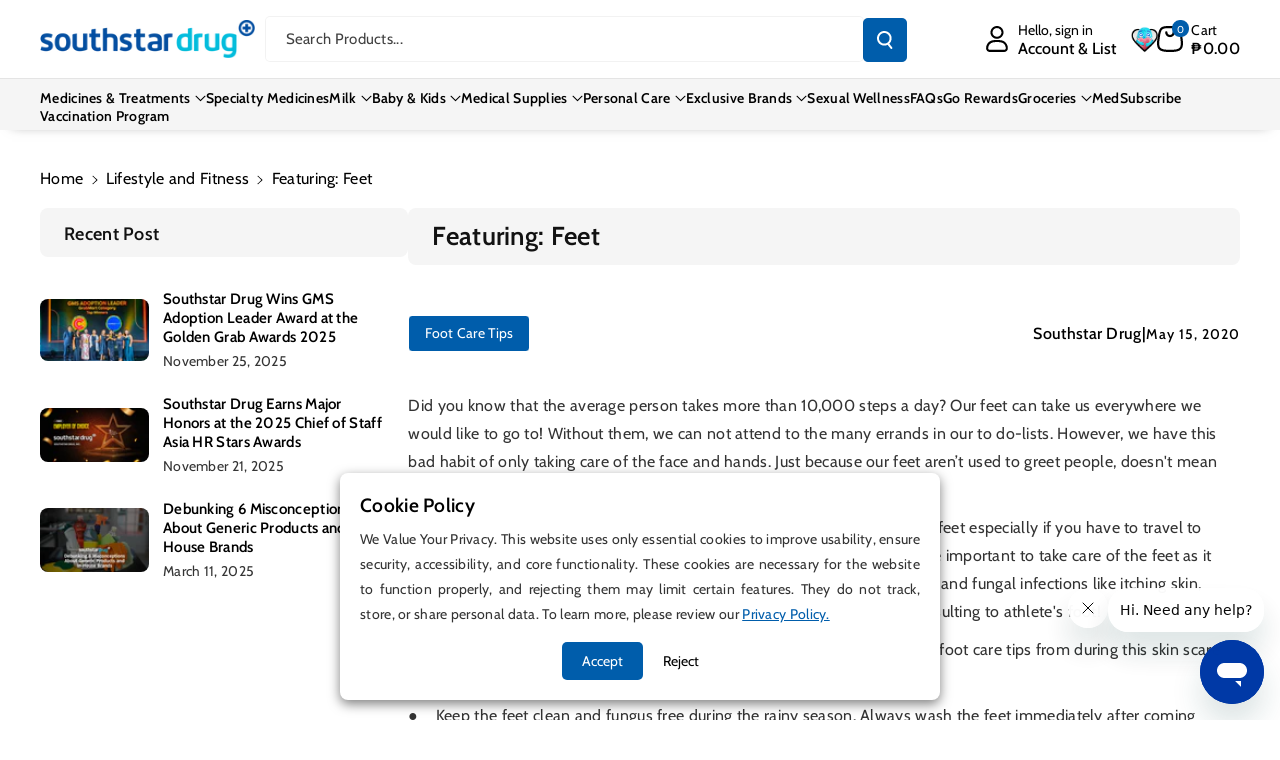

--- FILE ---
content_type: text/css
request_url: https://southstardrug.com.ph/cdn/shop/t/167/assets/section-blog-post.css?v=183015953866083884491756647576
body_size: 615
content:
.article-template .media>*.wb_date:not(.zoom):not(.deferred-media__poster-button){width:fit-content;height:fit-content;top:auto;left:10px;line-height:calc(1 + .8 / var(--font-body-scale))}.article-template .article-template_author_social{justify-content:space-between;display:flex;align-items:center;margin:20px 0}.article-template .article__details{display:flex;align-items:center;gap:10px;flex-wrap:wrap;font-weight:var(--font-body-weight-medium);margin:20px 0}.article-template .article_header_wrapper{position:relative}.main-blog .mainblogs,.article-template .mainblogs{display:flex;column-gap:var(--grid-desktop-horizontal-spacing);row-gap:var(--grid-desktop-vertical-spacing)}.main-blogdate{display:flex;justify-content:space-between;flex-wrap:wrap}.article-template .article_header_info{position:unset;padding:20px 0 0;border-radius:var(--media-radius);margin-bottom:30px}.article-template .article_tags_wrapper{display:flex;gap:5px;list-style:none;flex-wrap:wrap;margin:20px 0;padding-left:0}.article-template .excerpt{margin:20px 0}.article-template .article-template__link:hover svg path{fill:rgb(var(--color-link-hover))}.article-template__content a{text-decoration:underline}.article-template__comment-wrapper .article__details .circle{border-radius:50%}.article-template .comment_info>*{display:block;line-height:1.5}.article-template .previous_next_buttons img{object-fit:contain;border-radius:var(--media-radius)}.blogspace{border-radius:var(--media-radius)}.page-article .article-template .article_content{margin-bottom:3rem}.article-template .previous_next_buttons svg{height:14px;width:14px;margin-bottom:3px;transition:none}.article-template .previous_next_buttons .article-dummy-image svg{height:80px;width:80px}.article-template .previous_next_buttons .article_arrow .article_arrow_content{display:flex;flex-direction:column;justify-content:center;gap:5px}.article-template .article_arrow_content h4{font-size:calc(var(--font-heading-scale) * 1.4rem);margin:0}.article-template .previous_next_buttons .article_arrow{display:flex;gap:10px}.article-template .previous_next_buttons .article{width:44%}.article-template .previous_next_buttons .saprater{height:80px;width:2px;display:inline-block;background:rgba(var(--color-foreground),.1);text-align:center}.saprater-main{line-height:0}.article-template .previous_next_buttons{margin:3rem 0;display:flex;align-items:center;flex-wrap:wrap;gap:10px}.article-template iframe{width:100%}.article-template figure{margin-left:0;margin-right:0}.article-template .article-template__comment-wrapper .icon--avatar path,.article-template .article-template__comment-wrapper .icon--avatar circle,.article-template .article-template__link .icon path{fill:rgb(var(--color-foreground))}.article-template__hero-small{height:11rem}.article-template__hero-medium{height:22rem}.article-template__hero-large{height:33rem}.article-template header{margin-top:3rem;margin-bottom:1rem;line-height:calc(.8 / var(--font-body-scale))}.article-template__link{font-size:1.6rem;display:flex;justify-content:left;align-items:center;text-decoration:none}.article-template__link .icon-wrap{display:flex;margin-right:1rem;transform:rotate(180deg)}.article-template__content{margin-top:1rem;margin-bottom:3rem}.article-template__social-sharing+header,.article-template__social-sharing+.article-template__content{margin-top:1.5rem}.article-template__comment-wrapper h2{margin-top:0}.article-template__comments-fields{margin-bottom:4rem}.article-template__comments-comment{color:rgba(var(--color-foreground),.75);background-color:rgb(var(--color-background));margin-bottom:1.5rem;padding:2rem;background:rgba(var(--color-foreground),.05);border-radius:var(--bg-radius)}.article-template__comments-comment p{margin:0 0 1rem}.article-template__comment-fields>*{margin-bottom:3rem}.article-template__comment-warning{margin:2rem 0 2.5rem}.article-template__comments .pagination-wrapper{margin-bottom:4rem}.main-blogdate .article_tags_wrapper li a{margin-bottom:0}.main-blogdate .article_tags_wrapper li a.button{min-height:calc(3.5rem + var(--buttons-border-width) * 2)}.article-template .block_wrapper .article_header_info h1{font-size:calc(var(--font-heading-scale) * 2.6rem);margin:0}@media (max-width:575px){.article-template .article-template_author_social{flex-direction:column}.article-template .previous_next_buttons .saprater{display:none}.article-template .previous_next_buttons .article{width:100%}.article-template .article_arrow_content svg{height:12px;width:12px}.article-template .article__details{margin:0}.article-template .article_arrow_content span,.article-template .article_arrow_content h4{font-size:12px}}@media screen and (min-width: 768px) and (max-width: 991px){.article-template__hero-small{height:22rem}.article-template__hero-medium{height:44rem}.article-template__hero-large{height:66rem}}@media screen and (min-width: 768px){.article-template .block_wrapper .article_header_info{padding:12px 24px}.article-template .article_header_info{padding:30px}.article-template .article_header_info:after{content:"";position:absolute;top:0;left:0;width:100%;border-radius:var(--media-radius);height:100%;z-index:-1}.article-template__comment-fields{display:grid;grid-template-columns:repeat(2,1fr);grid-column-gap:4rem;margin-top:20px}}@media screen and (max-width: 767px){.article-template .article_header_info{padding:15px}.article-template .block_wrapper .article_header_info h1{font-size:calc(var(--font-heading-scale) * 2.2rem)}.article-template .article_arrow_content h4{font-size:calc(var(--font-heading-scale) * 1.3rem)}}@media screen and (max-width: 575px){.article-template .block_wrapper .article_header_info h1{font-size:calc(var(--font-heading-scale) * 1.8rem)}.article-template .article_header_info{padding:12px}.article-template .article_header_info{margin-bottom:20px}.main-blogdate .article_tags_wrapper li a.button{min-height:calc(3rem + var(--buttons-border-width) * 2)}.article-template .excerpt{margin:15px 0}.article-template .article-template_author_social{align-items:self-start;margin:15px 0;gap:10px}.article-template .list-social__link{padding:0 1.4rem 0 0}.article-template .previous_next_buttons{margin:2rem 0}}@media screen and (max-width: 991px){.main-blog .mainblogs,.article-template .mainblogs{display:grid}.page-article .article-template .article_content{padding:0}}@media screen and (min-width: 992px){.article-template__hero-small{height:27.5rem}.article-template__hero-medium{height:55rem}.article-template__hero-large{height:82.5rem}}@media screen and (min-width: 992px){.article-template__comments .pagination-wrapper{margin:5rem 0 8rem}}
/*# sourceMappingURL=/cdn/shop/t/167/assets/section-blog-post.css.map?v=183015953866083884491756647576 */


--- FILE ---
content_type: text/css
request_url: https://southstardrug.com.ph/cdn/shop/t/167/assets/section-main-blog.css?v=71638567463627101911756647582
body_size: 17
content:
.blog-articles{display:grid;grid-gap:1rem;column-gap:var(--grid-mobile-horizontal-spacing);row-gap:var(--grid-mobile-vertical-spacing)}.blog-articles .card-wrapper{width:100%}@media (min-width:992px){.toggle-button,.blog-sildebar .title-wrapper-with-link{display:none}}@media (max-width:991px){.sidebar{position:fixed;top:0;left:0;height:100%;width:300px!important;padding:15px;background-color:rgb(var(--color-background));transition:transform .3s;z-index:99}.sidebar{transform:translate(-300px);margin-left:-15px}.sidebar.active{transform:translate(0);margin-left:0;overflow-y:scroll}.toggle-button{position:fixed;top:50%;z-index:2;left:0;background:var(--white-color);border:var(--buttons-border-width) solid rgba(var(--color-button-text),var(--buttons-border-opacity));padding:15px;box-shadow:0 2px 7px rgba(var(--color-shadow),.4)}.toggle-button svg{color:var(--black-color)}.sidebar .title-wrapper-with-link{padding:0}.sidebar-close{display:inline-block;padding:0;min-width:4.4rem;min-height:4.4rem;box-shadow:0 0 0 .2rem rgba(var(--color-button),0);color:rgb(var(--color-foreground));background-color:transparent;border:none;cursor:pointer;border-radius:var(--buttons-radius);position:absolute;right:5px}.blog_slidebar_overlay{position:fixed;top:0;right:0;left:0;bottom:0;background:#00000080;z-index:9;opacity:0;visibility:hidden}.sidebar.active~.blog_slidebar_overlay{opacity:1;visibility:visible}}@media (max-width:767px){.blog-articles .article-card__info{display:flex;flex-wrap:wrap}.blog-articles.blog-articles--grid{grid-template-columns:1fr 1fr}}@media (max-width:575px){.blog-articles.blog-articles--grid{grid-template-columns:1fr}}@media (min-width: 576px) and (max-width:767px){.blog-articles--collage.grid--3-col-desktop>*:nth-child(3n+1),.blog-articles--collage.grid--4-col-desktop>*:nth-child(3n+1){grid-column:span 2}}@media (min-width:575px){.blog-articles--collage.grid--2-col-desktop>*:nth-child(3n+1){grid-column:span 2}}@media (min-width: 768px) and (max-width:991px){.blog-articles.blog-articles--grid:not(.grid--2-col-desktop){grid-template-columns:1fr 1fr 1fr;column-gap:var(--grid-desktop-horizontal-spacing);row-gap:var(--grid-desktop-vertical-spacing)}.blog-articles.blog-articles--grid.grid--2-col-desktop{grid-template-columns:1fr 1fr}.blog-articles--collage.grid--3-col-desktop>*:nth-child(4n+1),.blog-articles--collage.grid--4-col-desktop>*:nth-child(4n+1){grid-column:span 3}.blog-articles--collage.grid--4-col-desktop>*:nth-child(4n+1) .article-card__image--small .ratio:before,.blog-articles--collage.grid--3-col-desktop>*:nth-child(4n+1) .article-card__image--small .ratio:before,.blog-articles--collage.grid--2-col-desktop>*:nth-child(3n+1) .article-card__image--small .ratio:before{padding-bottom:22rem}.blog-articles--collage.grid--4-col-desktop>*:nth-child(4n+1) .article-card__image--medium .ratio:before,.blog-articles--collage.grid--3-col-desktop>*:nth-child(4n+1) .article-card__image--medium .ratio:before,.blog-articles--collage.grid--2-col-desktop>*:nth-child(3n+1) .article-card__image--medium .ratio:before{padding-bottom:44rem}.blog-articles--collage.grid--4-col-desktop>*:nth-child(4n+1) .article-card__image--large .ratio:before,.blog-articles--collage.grid--3-col-desktop>*:nth-child(4n+1) .article-card__image--large .ratio:before,.blog-articles--collage.grid--2-col-desktop>*:nth-child(3n+1) .article-card__image--large .ratio:before{padding-bottom:66rem}}@media (min-width: 992px){.blog-articles--collage.grid--4-col-desktop>*:nth-child(5n+1) .article-card__image--small .ratio:before,.blog-articles--collage.grid--3-col-desktop>*:nth-child(4n+1) .article-card__image--small .ratio:before,.blog-articles--collage.grid--2-col-desktop>*:nth-child(3n+1) .article-card__image--small .ratio:before{padding-bottom:27.5rem}.blog-articles--collage.grid--4-col-desktop>*:nth-child(5n+1) .article-card__image--medium .ratio:before,.blog-articles--collage.grid--3-col-desktop>*:nth-child(4n+1) .article-card__image--medium .ratio:before,.blog-articles--collage.grid--2-col-desktop>*:nth-child(3n+1) .article-card__image--medium .ratio:before{padding-bottom:55rem}.blog-articles--collage.grid--4-col-desktop>*:nth-child(5n+1) .article-card__image--large .ratio:before,.blog-articles--collage.grid--3-col-desktop>*:nth-child(4n+1) .article-card__image--large .ratio:before,.blog-articles--collage.grid--2-col-desktop>*:nth-child(3n+1) .article-card__image--large .ratio:before{padding-bottom:82.5rem}.blog-articles{column-gap:var(--grid-desktop-horizontal-spacing);row-gap:var(--grid-desktop-vertical-spacing)}.blog-articles.blog-articles--grid.grid--2-col-desktop{grid-template-columns:1fr 1fr}.blog-articles.blog-articles--grid.grid--3-col-desktop{grid-template-columns:1fr 1fr 1fr}.blog-articles.blog-articles--grid.grid--4-col-desktop{grid-template-columns:1fr 1fr 1fr 1fr}.blog-articles--collage.grid--4-col-desktop>*:nth-child(5n+1){grid-column:span 4}.blog-articles--collage.grid--3-col-desktop>*:nth-child(4n+1){grid-column:span 3}}
/*# sourceMappingURL=/cdn/shop/t/167/assets/section-main-blog.css.map?v=71638567463627101911756647582 */
